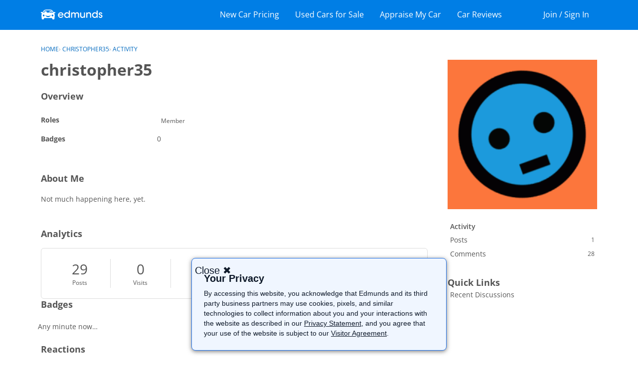

--- FILE ---
content_type: text/html; charset=utf-8
request_url: https://www.google.com/recaptcha/api2/aframe
body_size: 267
content:
<!DOCTYPE HTML><html><head><meta http-equiv="content-type" content="text/html; charset=UTF-8"></head><body><script nonce="VXC2PilvIR59UDBrhy4gHg">/** Anti-fraud and anti-abuse applications only. See google.com/recaptcha */ try{var clients={'sodar':'https://pagead2.googlesyndication.com/pagead/sodar?'};window.addEventListener("message",function(a){try{if(a.source===window.parent){var b=JSON.parse(a.data);var c=clients[b['id']];if(c){var d=document.createElement('img');d.src=c+b['params']+'&rc='+(localStorage.getItem("rc::a")?sessionStorage.getItem("rc::b"):"");window.document.body.appendChild(d);sessionStorage.setItem("rc::e",parseInt(sessionStorage.getItem("rc::e")||0)+1);localStorage.setItem("rc::h",'1768614414974');}}}catch(b){}});window.parent.postMessage("_grecaptcha_ready", "*");}catch(b){}</script></body></html>